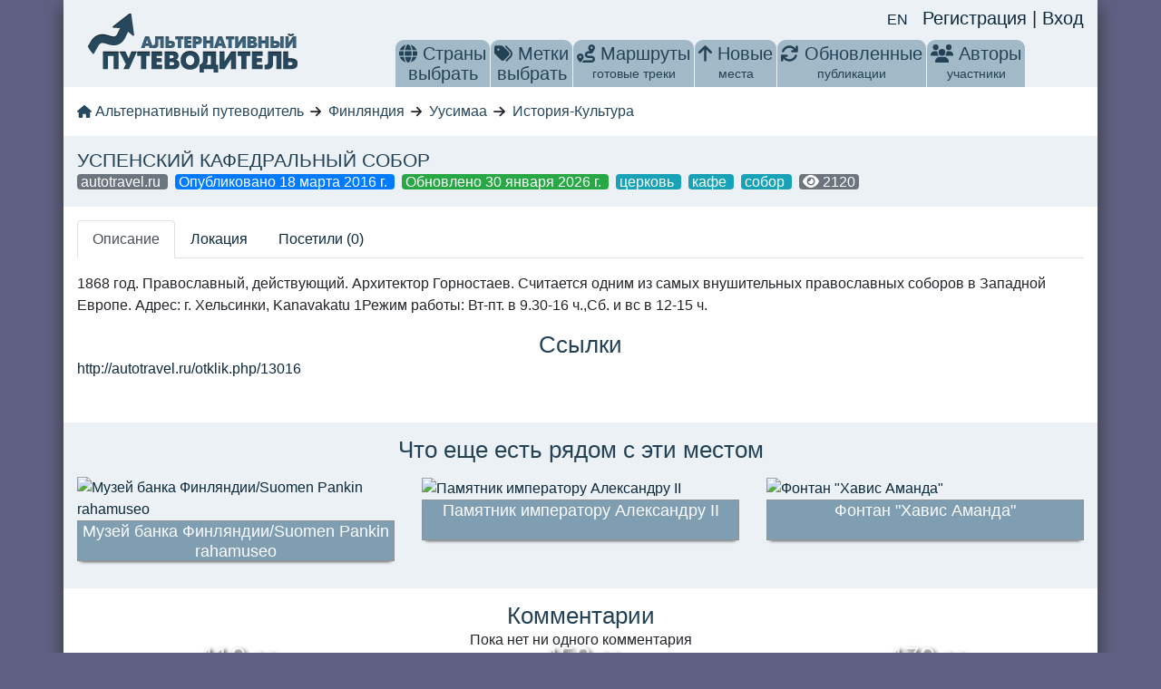

--- FILE ---
content_type: application/javascript; charset=UTF-8
request_url: https://altertravel.ru/_nuxt/82c9101.js
body_size: 4318
content:
(window.webpackJsonp=window.webpackJsonp||[]).push([[59,19,21],{611:function(t,e,n){"use strict";n.d(e,"a",(function(){return o}));var o=[{name:"nature",icon:"faLeaf",color:"#A7FC00"},{name:"man_made",icon:"faIndustry",color:"#64400F"},{name:"architecture",icon:"faBuilding",color:"#256D7B"},{name:"history_culture",icon:"faMuseum",color:"#FFCF48"},{name:"museum",icon:"faSkull",color:"#702963"},{name:"monument",icon:"faMonument",color:"#F64A46"}]},622:function(t,e,n){var content=n(635);content.__esModule&&(content=content.default),"string"==typeof content&&(content=[[t.i,content,""]]),content.locals&&(t.exports=content.locals);(0,n(80).default)("c8a6f6d0",content,!0,{sourceMap:!1})},625:function(t,e,n){"use strict";n.r(e);n(1),n(3);var main=n(264),o=Object(main.MapElementFactory)({name:"DirectionsRenderer",ctr:function(){return window.google?window.google.maps.DirectionsRenderer:null},events:["routeFound"],mappedProps:{},props:{origin:{type:[Object,Boolean]},destination:{type:[Object,Boolean]},waypoints:{type:Array,default:null},optimizeWaypoints:{type:Boolean,default:!1},travelMode:{type:String,default:"DRIVING"}},data:function(){return{dR:null}},created:function(){this.rebuildRoute()},methods:{rebuildRoute:function(){var t=this,e=window.google?new window.google.maps.DirectionsService:null,n=this.origin,o=this.destination,r=this.travelMode,c=this.waypoints,l=this.optimizeWaypoints;n&&o&&e.route({origin:n,destination:o,travelMode:r,waypoints:c,optimizeWaypoints:l},(function(e,n){if("OK"===n){t.dR.setDirections(e);var o=t.dR.directions.routes[0],r=0;return o.legs.forEach((function(t){r+=t.distance.value})),void t.$emit("routeFound",Math.round(r/1e3))}"ZERO_RESULTS"===n&&t.$emit("routeFound",0)}))}},afterCreate:function(t){var e=this;t.setOptions({suppressMarkers:!0}),this.dR=t,this.$watch((function(){return[e.origin,e.destination,e.travelMode,e.waypoints,e.optimizeWaypoints]}),(function(){e.rebuildRoute()}))}}),r=n(41),component=Object(r.a)(o,undefined,undefined,!1,null,null,null);e.default=component.exports},628:function(t,e,n){"use strict";n(1),n(39),n(29);var o=n(23),r=n(611);e.a={created:function(){},methods:{getIcon:function(t){var e,n=this.getTypeByName(t);return{path:(n?o[n.icon]:o.faCircleExclamation).icon[4].toString(),fillColor:null!==(e=n.color)&&void 0!==e?e:"#FF0000",fillOpacity:1,strokeColor:"#ffffff",scale:.05,strokeWeight:1}},getTypeByName:function(t){return r.a.reduce((function(e,n){return n.name===t?n:e}))},distance:function(t,e){var n=this.rad(e.lat()-t.lat()),o=this.rad(e.lng()-t.lng()),a=Math.sin(n/2)*Math.sin(n/2)+Math.cos(this.rad(t.lat()))*Math.cos(this.rad(e.lat()))*Math.sin(o/2)*Math.sin(o/2);return 12756274*Math.atan2(Math.sqrt(a),Math.sqrt(1-a))},rad:function(t){return t*Math.PI/180}}}},633:function(t,e,n){"use strict";var o=n(10),r=n(32);o({target:"URL",proto:!0,enumerable:!0},{toJSON:function(){return r(URL.prototype.toString,this)}})},634:function(t,e,n){"use strict";n(622)},635:function(t,e,n){var o=n(79)((function(i){return i[1]}));o.push([t.i,"\n.vue-map-container {\n    height: 500px;\n    width: 100%;\n}\n.row.nopadding {\n    position: relative;\n}\n",""]),o.locals={},t.exports=o},637:function(t,e,n){"use strict";n.r(e);n(29),n(5),n(4),n(2),n(6),n(7);var o=n(37),r=n(0),main=(n(263),n(1),n(3),n(18),n(20),n(633),n(46),n(264)),c=n(127),l=n(625),map=n(628);function h(object,t){var e=Object.keys(object);if(Object.getOwnPropertySymbols){var n=Object.getOwnPropertySymbols(object);t&&(n=n.filter((function(t){return Object.getOwnPropertyDescriptor(object,t).enumerable}))),e.push.apply(e,n)}return e}function d(t){for(var i=1;i<arguments.length;i++){var source=null!=arguments[i]?arguments[i]:{};i%2?h(Object(source),!0).forEach((function(e){Object(r.a)(t,e,source[e])})):Object.getOwnPropertyDescriptors?Object.defineProperties(t,Object.getOwnPropertyDescriptors(source)):h(Object(source)).forEach((function(e){Object.defineProperty(t,e,Object.getOwnPropertyDescriptor(source,e))}))}return t}var m={expose:["fetchPois"],components:{DirectionsRenderer:l.default},mixins:[map.a],props:{model:{type:Array,default:function(){return[]}},center:{type:Object,default:null},tag:{type:String,default:null},location:{type:String,default:null},user:{type:String,default:null},categories:{type:Array,default:function(){return[]}},zoom:{type:Number,default:10},thisIsPoi:{type:Boolean,default:!1},route:{type:Object,default:null},fitContent:{type:Boolean,default:!1},rememberPosition:{type:String,default:null}},emits:["update"],data:function(){return{myLocation:!1,directionsLength:null,myLocationMarker:{url:"https://maps.google.com/mapfiles/kml/shapes/man.png",size:{width:32,height:32,f:"px",b:"px"},scaledSize:{width:32,height:32,f:"px",b:"px"}},iconStart:{url:"/start.png"},iconFinish:{url:"/end.png"}}},computed:d(d({},Object(c.c)({poiLoading:"pois/loading",pois:"pois/items",poisExist:"pois/itemsExist"})),{},{google:main.gmapApi,mapPois:function(){return this.route?this.route.pois:this.pois?this.pois:[]},computedCenter:function(){return this.rememberPosition&&this.$auth.$storage.getLocalStorage("position:".concat(this.rememberPosition))?this.$auth.$storage.getLocalStorage("position:".concat(this.rememberPosition)):this.fitContent&&this.bounds?this.bounds.getCenter():this.center?this.center:{lat:55,lng:45}},bounds:function(){if(this.google&&this.route){var t=new this.google.maps.LatLngBounds;return this.path.forEach((function(e){return t=t.extend(e)})),this.mapPois&&this.mapPois.forEach((function(e){return t=t.extend({lat:e.lat,lng:e.lng})})),t}return null},path:function(){return this.google&&this.route&&this.route.encoded_route?this.google.maps.geometry.encoding.decodePath(this.route.encoded_route):[]},start:function(){if(this.route&&this.route.start){var t=this.route.start.split(";");return{lat:parseFloat(t[0]),lng:parseFloat(t[1])}}return!(!this.route||!this.route.encoded_route)&&this.path[0]},finish:function(){if(this.route&&this.route.finish){var t=this.route.finish.split(";");return{lat:parseFloat(t[0]),lng:parseFloat(t[1])}}return!(!this.route||!this.route.encoded_route)&&this.path[this.path.length-1]},routeLength:function(){return this.google&&this.route&&this.route.encoded_route?"".concat(Math.round(this.google.maps.geometry.spherical.computeLength(this.path)/1e3)):null},waypoints:function(){return this.mapPois&&this.mapPois.length>0?this.mapPois.slice(0,8).map((function(t){return{location:{lat:t.lat,lng:t.lng},stopover:!0}})):null}}),watch:{pois:function(){this.$emit("update",Object(o.a)(this.pois))},routeLength:function(){this.$emit("update")},categories:function(){this.fetchPois("categories")}},mounted:function(){this.fetchPois("mounted")},methods:d(d({},Object(c.b)({getPoi:"pois/get",setParams:"pois/setParams",clear:"pois/clear"})),{},{getRouteLength:function(){var t;return null!==(t=this.routeLength)&&void 0!==t?t:this.directionsLength},fetchPois:function(){var t=this;if(!this.thisIsPoi&&!this.route&&!this.user){var e={tag:this.tag,location:this.location,categories:this.categories,user:this.user,route:this.route?this.route.id:null},n=this.$refs.map&&this.$refs.map.$mapObject&&this.$refs.map.$mapObject.getBounds();n?(e=d(d({},e),n.toJSON()),this.setParams(e),this.clear(),this.getPoi()):setTimeout((function(){t.fetchPois("await bounds")}),1e3)}},userManipulates:function(){this.rememberPosition&&this.$auth.$storage.setLocalStorage("position:".concat(this.rememberPosition),this.$refs.map.$mapObject.getCenter()),this.fitContent||this.fetchPois("userManipulates")},routeFound:function(t){this.directionsLength=t,this.$emit("update")}})},f=(n(634),n(41)),component=Object(f.a)(m,(function(){var t=this,e=t._self._c;return e("div",{staticClass:"row nopadding"},[e("gmap-map",{ref:"map",attrs:{center:t.computedCenter,zoom:t.zoom,"map-type-id":"terrain"},on:{dragend:t.userManipulates,zoom_changed:t.userManipulates}},[t.myLocation?e("gmap-marker",{attrs:{position:t.myLocation,icon:t.myLocationMarker}}):t._e(),t._v(" "),t.thisIsPoi?e("gmap-marker",{attrs:{position:t.center}}):t._e(),t._v(" "),t.route&&t.route.encoded_route?e("gmap-polyline",{ref:"polyline",attrs:{path:t.path,options:{strokeColor:"#FF0000"}}}):t._e(),t._v(" "),t.route&&!t.route.encoded_route?e("directions-renderer",{attrs:{"travel-mode":"DRIVING",origin:t.start,waypoints:t.waypoints,"optimize-waypoints":!0,destination:t.finish},on:{routeFound:t.routeFound}}):t._e(),t._v(" "),t.start?e("gmap-marker",{attrs:{position:t.start,icon:t.iconStart}}):t._e(),t._v(" "),t.finish?e("gmap-marker",{attrs:{position:t.finish,icon:t.iconFinish}}):t._e(),t._v(" "),t._l(t.mapPois,(function(n){return e("gmap-marker",{key:"poi_"+n.id,attrs:{position:{lat:n.lat,lng:n.lng},clickable:"",title:n.name,icon:t.getIcon(n.type)},on:{click:function(e){return t.$router.push("/poi/"+n.id)}}})}))],2)],1)}),[],!1,null,null,null);e.default=component.exports},693:function(t,e,n){"use strict";n.r(e);n(15),n(29),n(5),n(4),n(2),n(1),n(6),n(3),n(7);var o=n(0),r=n(24),c=(n(18),n(73),n(127)),l=n(595),h=n(637),d=n(612),m=n(648);function f(object,t){var e=Object.keys(object);if(Object.getOwnPropertySymbols){var n=Object.getOwnPropertySymbols(object);t&&(n=n.filter((function(t){return Object.getOwnPropertyDescriptor(object,t).enumerable}))),e.push.apply(e,n)}return e}function y(t){for(var i=1;i<arguments.length;i++){var source=null!=arguments[i]?arguments[i]:{};i%2?f(Object(source),!0).forEach((function(e){Object(o.a)(t,e,source[e])})):Object.getOwnPropertyDescriptors?Object.defineProperties(t,Object.getOwnPropertyDescriptors(source)):f(Object(source)).forEach((function(e){Object.defineProperty(t,e,Object.getOwnPropertyDescriptor(source,e))}))}return t}var v={components:{ItemGallery:d.default,UniversalMap:h.default,Breadcrumbs:l.default},mixins:[m.a],data:function(){return{center:{lat:0,lng:0},page:1,zoom:12}},fetch:function(){var t=this;return Object(r.a)(regeneratorRuntime.mark((function e(){return regeneratorRuntime.wrap((function(e){for(;;)switch(e.prev=e.next){case 0:return t.page=t.$route.query.p?t.$route.query.p:1,e.prev=1,e.next=4,t.load();case 4:e.next=9;break;case 6:e.prev=6,e.t0=e.catch(1),t.$nuxt.context.error({status:404,message:e.t0.message});case 9:case"end":return e.stop()}}),e,null,[[1,6]])})))()},head:function(){return{title:"".concat(this.$t("UI.ALL")," ").concat(this.nameRod," ").concat(this.$t("SEO.IN_GUIDE_WITH"),". ").concat(this.$t("POINTS_OF_INTEREST"),"."),meta:[{name:"description",content:"".concat(this.$t("UI.ALL")," ").concat(this.nameRod," ").concat(this.$t("SEO.IN_GUIDE_WITH"),". ").concat(this.$t("POINTS_OF_INTEREST"),".")}]}},computed:y(y({},Object(c.c)({loadingPois:"poisPaginated/loading",pois:"poisPaginated/items",meta:"poisPaginated/meta",tag:"tag/model",loading:"tag/loading",tagLoaded:"tag/isEmpty"})),{},{name:function(){return"en"===this.$i18n.locale&&this.tag.name_en?this.tag.name_en:this.tag.name},nameRod:function(){return"en"!==this.$i18n.locale&&this.tag.NAME_ROD?this.tag.NAME_ROD:this.name},h1:function(){return this.tagLoaded?"en"===this.$i18n.locale?"".concat(this.name,": ").concat(this.$t("SEO.POI_ON_MAP")):"".concat(this.tag.NAME_ROD?this.tag.NAME_ROD:this.tag.name,". ").concat(this.$t("SEO.POI_ON_MAP")):null}}),mounted:function(){var t=this;navigator.geolocation&&navigator.geolocation.getCurrentPosition((function(e){t.center={lat:e.coords.latitude,lng:e.coords.longitude}}),(function(){}))},methods:y(y({},Object(c.b)({getPoi:"poisPaginated/get",setParams:"poisPaginated/setParams",setTagId:"tag/setId",getTag:"tag/get"})),{},{load:function(){var t=this;return Object(r.a)(regeneratorRuntime.mark((function e(){return regeneratorRuntime.wrap((function(e){for(;;)switch(e.prev=e.next){case 0:return e.next=2,t.setTagId(t.$route.params.id);case 2:return e.next=4,t.getTag();case 4:return e.next=6,t.fetchPois();case 6:case"end":return e.stop()}}),e)})))()},fetchPois:function(){var t=this;return Object(r.a)(regeneratorRuntime.mark((function e(){return regeneratorRuntime.wrap((function(e){for(;;)switch(e.prev=e.next){case 0:return e.next=2,t.setParams({tag:t.$route.params.id,page:t.page});case 2:return e.next=4,t.getPoi();case 4:case"end":return e.stop()}}),e)})))()},poisChanged:function(t){0===t.length&&this.$refs.mapComponent.$refs.map&&this.$refs.mapComponent.$refs.map.$mapObject}})},O=n(41),component=Object(O.a)(v,(function(){var t=this,e=t._self._c;return e("div",{staticClass:"container page"},[e("Header"),t._v(" "),e("Breadcrumbs",{attrs:{list:[{name:"".concat(t.$t("TAG"),": ").concat(t.name?t.name:""," "),url:""}],loading:t.loading}}),t._v(" "),e("div",{staticClass:"row"},[e("div",{staticClass:"col-sm-12"},[e("h1",[t.h1?[t._v("\n                    "+t._s(t.h1)+"\n                ")]:e("b-spinner")],2)])]),t._v(" "),e("client-only",[e("universal-map",{ref:"mapComponent",attrs:{center:t.center,tag:t.$route.params.id,zoom:t.zoom,"remember-position":"index"},on:{update:t.poisChanged}})],1),t._v(" "),e("item-gallery",{ref:"top",attrs:{objects:t.pois,loading:t.loadingPois}}),t._v(" "),e("div",{staticClass:"row"},[e("div",{staticClass:"col-12"},[t.meta.last_page>1?e("b-pagination",{attrs:{"total-rows":t.meta.total,"per-page":t.meta.per_page,"aria-controls":"my-table"},model:{value:t.page,callback:function(e){t.page=e},expression:"page"}}):t._e()],1)]),t._v(" "),e("Footer")],1)}),[],!1,null,null,null);e.default=component.exports;installComponents(component,{Header:n(601).default,Breadcrumbs:n(595).default,ItemGallery:n(612).default,Footer:n(608).default})}}]);